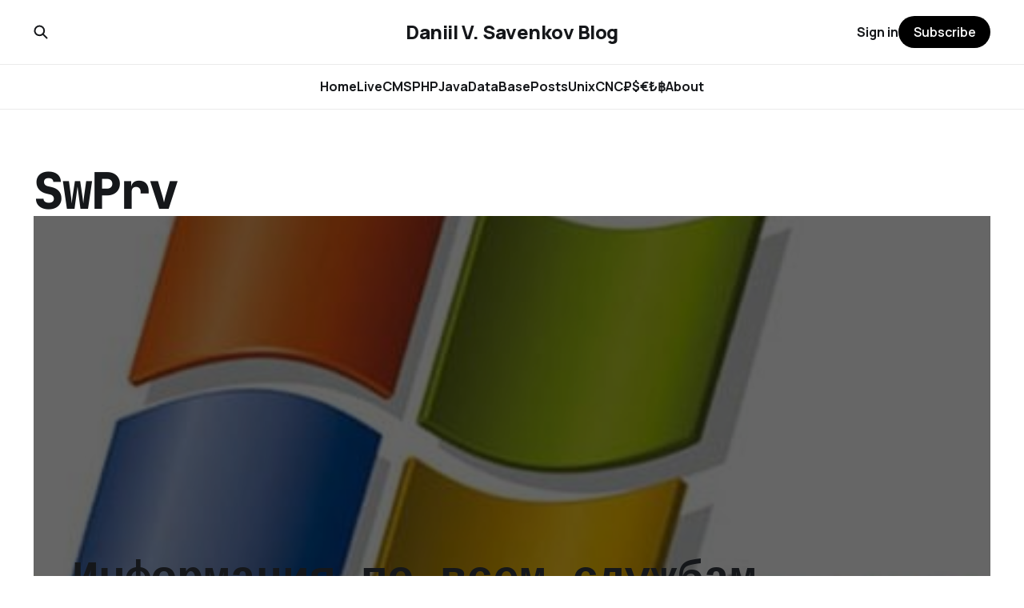

--- FILE ---
content_type: text/html; charset=utf-8
request_url: https://www.savenkoff.com/tag/swprv/
body_size: 4357
content:
<!DOCTYPE html>
<html lang="ru">

<head>
    <meta charset="utf-8">
    <meta name="viewport" content="width=device-width, initial-scale=1">
    <title>SwPrv - Daniil V. Savenkov Blog</title>
    <link rel="stylesheet" href="/assets/built/screen.css?v=82d2408332">


    <style>
        :root {
            --background-color: #ffffff
        }
    </style>

    <script>
        /* The script for calculating the color contrast was taken from
        https://gomakethings.com/dynamically-changing-the-text-color-based-on-background-color-contrast-with-vanilla-js/ */
        var accentColor = getComputedStyle(document.documentElement).getPropertyValue('--background-color');
        accentColor = accentColor.trim().slice(1);
        var r = parseInt(accentColor.substr(0, 2), 16);
        var g = parseInt(accentColor.substr(2, 2), 16);
        var b = parseInt(accentColor.substr(4, 2), 16);
        var yiq = ((r * 299) + (g * 587) + (b * 114)) / 1000;
        var textColor = (yiq >= 128) ? 'dark' : 'light';

        document.documentElement.className = `has-${textColor}-text`;
    </script>

    <link rel="canonical" href="https://www.savenkoff.com/tag/swprv/">
    <meta name="referrer" content="no-referrer-when-downgrade">
    
    <meta property="og:site_name" content="Daniil V. Savenkov Blog">
    <meta property="og:type" content="website">
    <meta property="og:title" content="SwPrv - Daniil V. Savenkov Blog">
    <meta property="og:url" content="https://www.savenkoff.com/tag/swprv/">
    <meta property="og:image" content="https://static.ghost.org/v5.0.0/images/publication-cover.jpg">
    <meta name="twitter:card" content="summary_large_image">
    <meta name="twitter:title" content="SwPrv - Daniil V. Savenkov Blog">
    <meta name="twitter:url" content="https://www.savenkoff.com/tag/swprv/">
    <meta name="twitter:image" content="https://static.ghost.org/v5.0.0/images/publication-cover.jpg">
    <meta property="og:image:width" content="1200">
    <meta property="og:image:height" content="840">
    
    <script type="application/ld+json">
{
    "@context": "https://schema.org",
    "@type": "Series",
    "publisher": {
        "@type": "Organization",
        "name": "Daniil V. Savenkov Blog",
        "url": "https://www.savenkoff.com/",
        "logo": {
            "@type": "ImageObject",
            "url": "https://www.savenkoff.com/favicon.ico",
            "width": 48,
            "height": 48
        }
    },
    "url": "https://www.savenkoff.com/tag/swprv/",
    "name": "SwPrv",
    "mainEntityOfPage": "https://www.savenkoff.com/tag/swprv/"
}
    </script>

    <meta name="generator" content="Ghost 5.94">
    <link rel="alternate" type="application/rss+xml" title="Daniil V. Savenkov Blog" href="https://www.savenkoff.com/rss/">
    <script defer src="https://cdn.jsdelivr.net/ghost/portal@~2.43/umd/portal.min.js" data-i18n="true" data-ghost="https://www.savenkoff.com/" data-key="224e5afe49f3f0c6a8dc60f34e" data-api="https://www.savenkoff.com/ghost/api/content/" crossorigin="anonymous"></script><style id="gh-members-styles">.gh-post-upgrade-cta-content,
.gh-post-upgrade-cta {
    display: flex;
    flex-direction: column;
    align-items: center;
    font-family: -apple-system, BlinkMacSystemFont, 'Segoe UI', Roboto, Oxygen, Ubuntu, Cantarell, 'Open Sans', 'Helvetica Neue', sans-serif;
    text-align: center;
    width: 100%;
    color: #ffffff;
    font-size: 16px;
}

.gh-post-upgrade-cta-content {
    border-radius: 8px;
    padding: 40px 4vw;
}

.gh-post-upgrade-cta h2 {
    color: #ffffff;
    font-size: 28px;
    letter-spacing: -0.2px;
    margin: 0;
    padding: 0;
}

.gh-post-upgrade-cta p {
    margin: 20px 0 0;
    padding: 0;
}

.gh-post-upgrade-cta small {
    font-size: 16px;
    letter-spacing: -0.2px;
}

.gh-post-upgrade-cta a {
    color: #ffffff;
    cursor: pointer;
    font-weight: 500;
    box-shadow: none;
    text-decoration: underline;
}

.gh-post-upgrade-cta a:hover {
    color: #ffffff;
    opacity: 0.8;
    box-shadow: none;
    text-decoration: underline;
}

.gh-post-upgrade-cta a.gh-btn {
    display: block;
    background: #ffffff;
    text-decoration: none;
    margin: 28px 0 0;
    padding: 8px 18px;
    border-radius: 4px;
    font-size: 16px;
    font-weight: 600;
}

.gh-post-upgrade-cta a.gh-btn:hover {
    opacity: 0.92;
}</style>
    <script defer src="https://cdn.jsdelivr.net/ghost/sodo-search@~1.1/umd/sodo-search.min.js" data-key="224e5afe49f3f0c6a8dc60f34e" data-styles="https://cdn.jsdelivr.net/ghost/sodo-search@~1.1/umd/main.css" data-sodo-search="https://www.savenkoff.com/" crossorigin="anonymous"></script>
    
    <link href="https://www.savenkoff.com/webmentions/receive/" rel="webmention">
    <script defer src="/public/cards.min.js?v=82d2408332"></script>
    <link rel="stylesheet" type="text/css" href="/public/cards.min.css?v=82d2408332">
    <script defer src="/public/comment-counts.min.js?v=82d2408332" data-ghost-comments-counts-api="https://www.savenkoff.com/members/api/comments/counts/"></script>
    <script defer src="/public/member-attribution.min.js?v=82d2408332"></script><style>:root {--ghost-accent-color: #000000;}</style>
    <meta name="yandex-verification" content="57d2095ab51d6828" />
</head>

<body class="tag-template tag-swprv is-head-stacked has-mono-font has-parallax-feed">
<div class="gh-site">

    <header id="gh-head" class="gh-head gh-outer">
        <div class="gh-head-inner gh-inner">
            <div class="gh-head-brand">
                <div class="gh-head-brand-wrapper">
                    <a class="gh-head-logo" href="https://www.savenkoff.com">
                            Daniil V. Savenkov Blog
                    </a>
                </div>
                <button class="gh-search gh-icon-btn" aria-label="Search this site" data-ghost-search><svg width="20" height="20" viewBox="0 0 20 20" fill="none" xmlns="http://www.w3.org/2000/svg">
<path d="M17.5 17.5L12.5 12.5L17.5 17.5ZM14.1667 8.33333C14.1667 9.09938 14.0158 9.85792 13.7226 10.5657C13.4295 11.2734 12.9998 11.9164 12.4581 12.4581C11.9164 12.9998 11.2734 13.4295 10.5657 13.7226C9.85792 14.0158 9.09938 14.1667 8.33333 14.1667C7.56729 14.1667 6.80875 14.0158 6.10101 13.7226C5.39328 13.4295 4.75022 12.9998 4.20854 12.4581C3.66687 11.9164 3.23719 11.2734 2.94404 10.5657C2.65088 9.85792 2.5 9.09938 2.5 8.33333C2.5 6.78624 3.11458 5.30251 4.20854 4.20854C5.30251 3.11458 6.78624 2.5 8.33333 2.5C9.88043 2.5 11.3642 3.11458 12.4581 4.20854C13.5521 5.30251 14.1667 6.78624 14.1667 8.33333Z" stroke="currentColor" stroke-width="2" stroke-linecap="round" stroke-linejoin="round"/>
</svg>
</button>
                <button class="gh-burger"></button>
            </div>

            <nav class="gh-head-menu">
                <ul class="nav">
    <li class="nav-home"><a href="https://www.savenkoff.com/">Home</a></li>
    <li class="nav-live"><a href="https://www.savenkoff.com/tag/live/">Live</a></li>
    <li class="nav-cms"><a href="https://www.savenkoff.com/tag/cms/">CMS</a></li>
    <li class="nav-php"><a href="https://www.savenkoff.com/tag/php/">PHP</a></li>
    <li class="nav-java"><a href="https://www.savenkoff.com/tag/java/">Java</a></li>
    <li class="nav-database"><a href="https://www.savenkoff.com/tag/database/">DataBase</a></li>
    <li class="nav-posts"><a href="https://www.savenkoff.com/tag/posts/">Posts</a></li>
    <li class="nav-unix"><a href="https://www.savenkoff.com/tag/unix/">Unix</a></li>
    <li class="nav-cnc"><a href="https://www.savenkoff.com/tag/cnc/">CNC</a></li>
    <li class="nav-eu-bh"><a href="https://www.savenkoff.com/donate/">₽$€₺฿</a></li>
    <li class="nav-about"><a href="https://www.savenkoff.com/about/">About</a></li>
</ul>

            </nav>

            <div class="gh-head-actions">
                    <button class="gh-search gh-icon-btn" aria-label="Search this site" data-ghost-search><svg width="20" height="20" viewBox="0 0 20 20" fill="none" xmlns="http://www.w3.org/2000/svg">
<path d="M17.5 17.5L12.5 12.5L17.5 17.5ZM14.1667 8.33333C14.1667 9.09938 14.0158 9.85792 13.7226 10.5657C13.4295 11.2734 12.9998 11.9164 12.4581 12.4581C11.9164 12.9998 11.2734 13.4295 10.5657 13.7226C9.85792 14.0158 9.09938 14.1667 8.33333 14.1667C7.56729 14.1667 6.80875 14.0158 6.10101 13.7226C5.39328 13.4295 4.75022 12.9998 4.20854 12.4581C3.66687 11.9164 3.23719 11.2734 2.94404 10.5657C2.65088 9.85792 2.5 9.09938 2.5 8.33333C2.5 6.78624 3.11458 5.30251 4.20854 4.20854C5.30251 3.11458 6.78624 2.5 8.33333 2.5C9.88043 2.5 11.3642 3.11458 12.4581 4.20854C13.5521 5.30251 14.1667 6.78624 14.1667 8.33333Z" stroke="currentColor" stroke-width="2" stroke-linecap="round" stroke-linejoin="round"/>
</svg>
</button>
                    <div class="gh-head-members">
                                <a class="gh-head-link" href="#/portal/signin" data-portal="signin">Sign in</a>
                                <a class="gh-head-btn gh-btn gh-primary-btn" href="#/portal/signup" data-portal="signup">Subscribe</a>
                    </div>
            </div>
        </div>
    </header>

    
<main class="gh-main gh-outer">
        <section class="gh-article gh-inner">
            <header class="gh-article-header">
                <h1 class="gh-article-title">SwPrv</h1>
                            </header>
        </section>
    <div class="gh-feed gh-inner">
            <article class="gh-card post tag-windows tag-alerter tag-alg tag-appmgmt tag-audiosrv tag-bits tag-browser tag-cisvc tag-clipsrv tag-comsysapp tag-cryptsvc tag-dcomlaunch tag-dhcp tag-dmadmin tag-dmserver tag-dnscache tag-dot3svc tag-eaphost tag-ersvc tag-eventlog tag-eventsystem tag-fastuserswitching-compatibility tag-fax tag-helpsvc tag-hidserv tag-hkmsvc tag-httpfilter tag-iisadmin tag-imapiservice tag-lanmanserver tag-lanmanworkstation tag-lmhosts tag-lpdsvc tag-lprip tag-messenger tag-mnmsrvc tag-msdtc tag-msftpsvc tag-msiserver tag-msmq tag-msmqtriggers tag-napagent tag-netdde tag-netddedsdm tag-netlogon tag-netman tag-nla tag-ntlmssp tag-ntmssvc tag-plugplay tag-policyagent tag-protectedstorage tag-rasauto tag-rasman tag-rdsessmgr tag-remoteaccess tag-remoteregistry tag-rpclocator tag-rpcss tag-rsvp tag-samss tag-scardsvr tag-schedule tag-seclogon tag-sens tag-sharedaccess tag-shellhwdetection tag-simptcp tag-smnp tag-smnptrap tag-smtpsvc tag-spooler tag-srservice tag-ssdpsrv tag-stisvc tag-swprv tag-sysmonlog tag-tapisrv tag-termservice tag-themes tag-tlntsvr tag-trkwks tag-uploadmgr tag-upnphost tag-ups tag-vss tag-w32time tag-w3svc tag-webclient tag-winmgmt tag-wmdmpmsn tag-wmi tag-wmiapsrv tag-wmpnetworksvc tag-wscsvc tag-wuauserv tag-wzcsvc tag-xmlprov tag-hash-wordpress tag-hash-import-2024-02-01-20-05">
    <a class="gh-card-link" href="/informaciya-po-vsem-sluzhbam-windows/">

            <figure class="gh-card-image">
                    <img
                        class="jarallax-img"
                        srcset="/content/images/size/w300/wordpress/2010/02/windows-xp.jpg 300w,
                                /content/images/size/w720/wordpress/2010/02/windows-xp.jpg 720w,
                                /content/images/size/w960/wordpress/2010/02/windows-xp.jpg 960w,
                                /content/images/size/w1200/wordpress/2010/02/windows-xp.jpg 1200w,
                                /content/images/size/w2000/wordpress/2010/02/windows-xp.jpg 2000w"
                        sizes="(max-width: 1200px) 100vw, 1200px"
                        src="/content/images/size/w720/wordpress/2010/02/windows-xp.jpg"
                        alt="Информация по всем службам Windows XP"
                    >
            </figure>

        <div class="gh-card-wrapper">
            <h2 class="gh-card-title">Информация по всем службам Windows XP</h2>
            <footer class="gh-card-meta">
                <time class="gh-card-date" datetime="2010-05-28">28 мая 2010 г.</time>
                    <span class="gh-card-length">5 min read</span>
                    <script
    data-ghost-comment-count="65bb9731c8e47e776a2df18d"
    data-ghost-comment-count-empty=""
    data-ghost-comment-count-singular="comment"
    data-ghost-comment-count-plural="comments"
    data-ghost-comment-count-tag="span"
    data-ghost-comment-count-class-name="gh-card-comments"
    data-ghost-comment-count-autowrap="true"
>
</script>
            </footer>
        </div>

    </a>
</article>    </div>
</main>

    <footer class="gh-foot gh-outer">
        <div class="gh-foot-inner gh-inner">
            <nav class="gh-foot-menu">
                <ul class="nav">
    <li class="nav-sign-up"><a href="#/portal/">Sign up</a></li>
</ul>

            </nav>

            <div class="gh-copyright">
                    Daniil V. Savenkov Blog (c) 2010-2024
            </div>
        </div>
    </footer>

</div>


<script src="/assets/built/main.min.js?v=82d2408332"></script>

<!-- Yandex.Metrika counter -->
<script type="text/javascript" >
   (function(m,e,t,r,i,k,a){m[i]=m[i]||function(){(m[i].a=m[i].a||[]).push(arguments)};
   m[i].l=1*new Date();
   for (var j = 0; j < document.scripts.length; j++) {if (document.scripts[j].src === r) { return; }}
   k=e.createElement(t),a=e.getElementsByTagName(t)[0],k.async=1,k.src=r,a.parentNode.insertBefore(k,a)})
   (window, document, "script", "https://mc.yandex.ru/metrika/tag.js", "ym");

   ym(94549589, "init", {
        clickmap:true,
        trackLinks:true,
        accurateTrackBounce:true,
        trackHash:true
   });
</script>
<noscript><div><img src="https://mc.yandex.ru/watch/94549589" style="position:absolute; left:-9999px;" alt="" /></div></noscript>
<!-- /Yandex.Metrika counter -->

</body>

</html>
